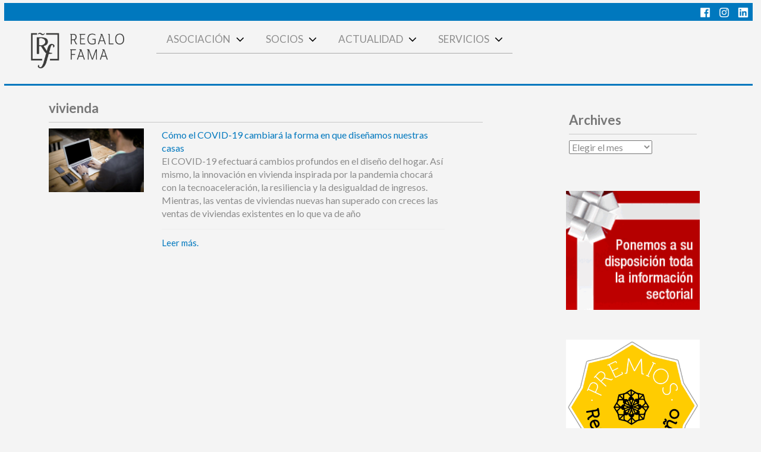

--- FILE ---
content_type: text/html; charset=utf-8
request_url: https://www.google.com/recaptcha/api2/anchor?ar=1&k=6LfBOcoiAAAAABAzvu6tR6xKUMQlqat6coIPlm25&co=aHR0cHM6Ly93d3cucmVnYWxvZmFtYS5jb206NDQz&hl=en&v=PoyoqOPhxBO7pBk68S4YbpHZ&size=invisible&anchor-ms=20000&execute-ms=30000&cb=okiy2hh4u0kt
body_size: 48484
content:
<!DOCTYPE HTML><html dir="ltr" lang="en"><head><meta http-equiv="Content-Type" content="text/html; charset=UTF-8">
<meta http-equiv="X-UA-Compatible" content="IE=edge">
<title>reCAPTCHA</title>
<style type="text/css">
/* cyrillic-ext */
@font-face {
  font-family: 'Roboto';
  font-style: normal;
  font-weight: 400;
  font-stretch: 100%;
  src: url(//fonts.gstatic.com/s/roboto/v48/KFO7CnqEu92Fr1ME7kSn66aGLdTylUAMa3GUBHMdazTgWw.woff2) format('woff2');
  unicode-range: U+0460-052F, U+1C80-1C8A, U+20B4, U+2DE0-2DFF, U+A640-A69F, U+FE2E-FE2F;
}
/* cyrillic */
@font-face {
  font-family: 'Roboto';
  font-style: normal;
  font-weight: 400;
  font-stretch: 100%;
  src: url(//fonts.gstatic.com/s/roboto/v48/KFO7CnqEu92Fr1ME7kSn66aGLdTylUAMa3iUBHMdazTgWw.woff2) format('woff2');
  unicode-range: U+0301, U+0400-045F, U+0490-0491, U+04B0-04B1, U+2116;
}
/* greek-ext */
@font-face {
  font-family: 'Roboto';
  font-style: normal;
  font-weight: 400;
  font-stretch: 100%;
  src: url(//fonts.gstatic.com/s/roboto/v48/KFO7CnqEu92Fr1ME7kSn66aGLdTylUAMa3CUBHMdazTgWw.woff2) format('woff2');
  unicode-range: U+1F00-1FFF;
}
/* greek */
@font-face {
  font-family: 'Roboto';
  font-style: normal;
  font-weight: 400;
  font-stretch: 100%;
  src: url(//fonts.gstatic.com/s/roboto/v48/KFO7CnqEu92Fr1ME7kSn66aGLdTylUAMa3-UBHMdazTgWw.woff2) format('woff2');
  unicode-range: U+0370-0377, U+037A-037F, U+0384-038A, U+038C, U+038E-03A1, U+03A3-03FF;
}
/* math */
@font-face {
  font-family: 'Roboto';
  font-style: normal;
  font-weight: 400;
  font-stretch: 100%;
  src: url(//fonts.gstatic.com/s/roboto/v48/KFO7CnqEu92Fr1ME7kSn66aGLdTylUAMawCUBHMdazTgWw.woff2) format('woff2');
  unicode-range: U+0302-0303, U+0305, U+0307-0308, U+0310, U+0312, U+0315, U+031A, U+0326-0327, U+032C, U+032F-0330, U+0332-0333, U+0338, U+033A, U+0346, U+034D, U+0391-03A1, U+03A3-03A9, U+03B1-03C9, U+03D1, U+03D5-03D6, U+03F0-03F1, U+03F4-03F5, U+2016-2017, U+2034-2038, U+203C, U+2040, U+2043, U+2047, U+2050, U+2057, U+205F, U+2070-2071, U+2074-208E, U+2090-209C, U+20D0-20DC, U+20E1, U+20E5-20EF, U+2100-2112, U+2114-2115, U+2117-2121, U+2123-214F, U+2190, U+2192, U+2194-21AE, U+21B0-21E5, U+21F1-21F2, U+21F4-2211, U+2213-2214, U+2216-22FF, U+2308-230B, U+2310, U+2319, U+231C-2321, U+2336-237A, U+237C, U+2395, U+239B-23B7, U+23D0, U+23DC-23E1, U+2474-2475, U+25AF, U+25B3, U+25B7, U+25BD, U+25C1, U+25CA, U+25CC, U+25FB, U+266D-266F, U+27C0-27FF, U+2900-2AFF, U+2B0E-2B11, U+2B30-2B4C, U+2BFE, U+3030, U+FF5B, U+FF5D, U+1D400-1D7FF, U+1EE00-1EEFF;
}
/* symbols */
@font-face {
  font-family: 'Roboto';
  font-style: normal;
  font-weight: 400;
  font-stretch: 100%;
  src: url(//fonts.gstatic.com/s/roboto/v48/KFO7CnqEu92Fr1ME7kSn66aGLdTylUAMaxKUBHMdazTgWw.woff2) format('woff2');
  unicode-range: U+0001-000C, U+000E-001F, U+007F-009F, U+20DD-20E0, U+20E2-20E4, U+2150-218F, U+2190, U+2192, U+2194-2199, U+21AF, U+21E6-21F0, U+21F3, U+2218-2219, U+2299, U+22C4-22C6, U+2300-243F, U+2440-244A, U+2460-24FF, U+25A0-27BF, U+2800-28FF, U+2921-2922, U+2981, U+29BF, U+29EB, U+2B00-2BFF, U+4DC0-4DFF, U+FFF9-FFFB, U+10140-1018E, U+10190-1019C, U+101A0, U+101D0-101FD, U+102E0-102FB, U+10E60-10E7E, U+1D2C0-1D2D3, U+1D2E0-1D37F, U+1F000-1F0FF, U+1F100-1F1AD, U+1F1E6-1F1FF, U+1F30D-1F30F, U+1F315, U+1F31C, U+1F31E, U+1F320-1F32C, U+1F336, U+1F378, U+1F37D, U+1F382, U+1F393-1F39F, U+1F3A7-1F3A8, U+1F3AC-1F3AF, U+1F3C2, U+1F3C4-1F3C6, U+1F3CA-1F3CE, U+1F3D4-1F3E0, U+1F3ED, U+1F3F1-1F3F3, U+1F3F5-1F3F7, U+1F408, U+1F415, U+1F41F, U+1F426, U+1F43F, U+1F441-1F442, U+1F444, U+1F446-1F449, U+1F44C-1F44E, U+1F453, U+1F46A, U+1F47D, U+1F4A3, U+1F4B0, U+1F4B3, U+1F4B9, U+1F4BB, U+1F4BF, U+1F4C8-1F4CB, U+1F4D6, U+1F4DA, U+1F4DF, U+1F4E3-1F4E6, U+1F4EA-1F4ED, U+1F4F7, U+1F4F9-1F4FB, U+1F4FD-1F4FE, U+1F503, U+1F507-1F50B, U+1F50D, U+1F512-1F513, U+1F53E-1F54A, U+1F54F-1F5FA, U+1F610, U+1F650-1F67F, U+1F687, U+1F68D, U+1F691, U+1F694, U+1F698, U+1F6AD, U+1F6B2, U+1F6B9-1F6BA, U+1F6BC, U+1F6C6-1F6CF, U+1F6D3-1F6D7, U+1F6E0-1F6EA, U+1F6F0-1F6F3, U+1F6F7-1F6FC, U+1F700-1F7FF, U+1F800-1F80B, U+1F810-1F847, U+1F850-1F859, U+1F860-1F887, U+1F890-1F8AD, U+1F8B0-1F8BB, U+1F8C0-1F8C1, U+1F900-1F90B, U+1F93B, U+1F946, U+1F984, U+1F996, U+1F9E9, U+1FA00-1FA6F, U+1FA70-1FA7C, U+1FA80-1FA89, U+1FA8F-1FAC6, U+1FACE-1FADC, U+1FADF-1FAE9, U+1FAF0-1FAF8, U+1FB00-1FBFF;
}
/* vietnamese */
@font-face {
  font-family: 'Roboto';
  font-style: normal;
  font-weight: 400;
  font-stretch: 100%;
  src: url(//fonts.gstatic.com/s/roboto/v48/KFO7CnqEu92Fr1ME7kSn66aGLdTylUAMa3OUBHMdazTgWw.woff2) format('woff2');
  unicode-range: U+0102-0103, U+0110-0111, U+0128-0129, U+0168-0169, U+01A0-01A1, U+01AF-01B0, U+0300-0301, U+0303-0304, U+0308-0309, U+0323, U+0329, U+1EA0-1EF9, U+20AB;
}
/* latin-ext */
@font-face {
  font-family: 'Roboto';
  font-style: normal;
  font-weight: 400;
  font-stretch: 100%;
  src: url(//fonts.gstatic.com/s/roboto/v48/KFO7CnqEu92Fr1ME7kSn66aGLdTylUAMa3KUBHMdazTgWw.woff2) format('woff2');
  unicode-range: U+0100-02BA, U+02BD-02C5, U+02C7-02CC, U+02CE-02D7, U+02DD-02FF, U+0304, U+0308, U+0329, U+1D00-1DBF, U+1E00-1E9F, U+1EF2-1EFF, U+2020, U+20A0-20AB, U+20AD-20C0, U+2113, U+2C60-2C7F, U+A720-A7FF;
}
/* latin */
@font-face {
  font-family: 'Roboto';
  font-style: normal;
  font-weight: 400;
  font-stretch: 100%;
  src: url(//fonts.gstatic.com/s/roboto/v48/KFO7CnqEu92Fr1ME7kSn66aGLdTylUAMa3yUBHMdazQ.woff2) format('woff2');
  unicode-range: U+0000-00FF, U+0131, U+0152-0153, U+02BB-02BC, U+02C6, U+02DA, U+02DC, U+0304, U+0308, U+0329, U+2000-206F, U+20AC, U+2122, U+2191, U+2193, U+2212, U+2215, U+FEFF, U+FFFD;
}
/* cyrillic-ext */
@font-face {
  font-family: 'Roboto';
  font-style: normal;
  font-weight: 500;
  font-stretch: 100%;
  src: url(//fonts.gstatic.com/s/roboto/v48/KFO7CnqEu92Fr1ME7kSn66aGLdTylUAMa3GUBHMdazTgWw.woff2) format('woff2');
  unicode-range: U+0460-052F, U+1C80-1C8A, U+20B4, U+2DE0-2DFF, U+A640-A69F, U+FE2E-FE2F;
}
/* cyrillic */
@font-face {
  font-family: 'Roboto';
  font-style: normal;
  font-weight: 500;
  font-stretch: 100%;
  src: url(//fonts.gstatic.com/s/roboto/v48/KFO7CnqEu92Fr1ME7kSn66aGLdTylUAMa3iUBHMdazTgWw.woff2) format('woff2');
  unicode-range: U+0301, U+0400-045F, U+0490-0491, U+04B0-04B1, U+2116;
}
/* greek-ext */
@font-face {
  font-family: 'Roboto';
  font-style: normal;
  font-weight: 500;
  font-stretch: 100%;
  src: url(//fonts.gstatic.com/s/roboto/v48/KFO7CnqEu92Fr1ME7kSn66aGLdTylUAMa3CUBHMdazTgWw.woff2) format('woff2');
  unicode-range: U+1F00-1FFF;
}
/* greek */
@font-face {
  font-family: 'Roboto';
  font-style: normal;
  font-weight: 500;
  font-stretch: 100%;
  src: url(//fonts.gstatic.com/s/roboto/v48/KFO7CnqEu92Fr1ME7kSn66aGLdTylUAMa3-UBHMdazTgWw.woff2) format('woff2');
  unicode-range: U+0370-0377, U+037A-037F, U+0384-038A, U+038C, U+038E-03A1, U+03A3-03FF;
}
/* math */
@font-face {
  font-family: 'Roboto';
  font-style: normal;
  font-weight: 500;
  font-stretch: 100%;
  src: url(//fonts.gstatic.com/s/roboto/v48/KFO7CnqEu92Fr1ME7kSn66aGLdTylUAMawCUBHMdazTgWw.woff2) format('woff2');
  unicode-range: U+0302-0303, U+0305, U+0307-0308, U+0310, U+0312, U+0315, U+031A, U+0326-0327, U+032C, U+032F-0330, U+0332-0333, U+0338, U+033A, U+0346, U+034D, U+0391-03A1, U+03A3-03A9, U+03B1-03C9, U+03D1, U+03D5-03D6, U+03F0-03F1, U+03F4-03F5, U+2016-2017, U+2034-2038, U+203C, U+2040, U+2043, U+2047, U+2050, U+2057, U+205F, U+2070-2071, U+2074-208E, U+2090-209C, U+20D0-20DC, U+20E1, U+20E5-20EF, U+2100-2112, U+2114-2115, U+2117-2121, U+2123-214F, U+2190, U+2192, U+2194-21AE, U+21B0-21E5, U+21F1-21F2, U+21F4-2211, U+2213-2214, U+2216-22FF, U+2308-230B, U+2310, U+2319, U+231C-2321, U+2336-237A, U+237C, U+2395, U+239B-23B7, U+23D0, U+23DC-23E1, U+2474-2475, U+25AF, U+25B3, U+25B7, U+25BD, U+25C1, U+25CA, U+25CC, U+25FB, U+266D-266F, U+27C0-27FF, U+2900-2AFF, U+2B0E-2B11, U+2B30-2B4C, U+2BFE, U+3030, U+FF5B, U+FF5D, U+1D400-1D7FF, U+1EE00-1EEFF;
}
/* symbols */
@font-face {
  font-family: 'Roboto';
  font-style: normal;
  font-weight: 500;
  font-stretch: 100%;
  src: url(//fonts.gstatic.com/s/roboto/v48/KFO7CnqEu92Fr1ME7kSn66aGLdTylUAMaxKUBHMdazTgWw.woff2) format('woff2');
  unicode-range: U+0001-000C, U+000E-001F, U+007F-009F, U+20DD-20E0, U+20E2-20E4, U+2150-218F, U+2190, U+2192, U+2194-2199, U+21AF, U+21E6-21F0, U+21F3, U+2218-2219, U+2299, U+22C4-22C6, U+2300-243F, U+2440-244A, U+2460-24FF, U+25A0-27BF, U+2800-28FF, U+2921-2922, U+2981, U+29BF, U+29EB, U+2B00-2BFF, U+4DC0-4DFF, U+FFF9-FFFB, U+10140-1018E, U+10190-1019C, U+101A0, U+101D0-101FD, U+102E0-102FB, U+10E60-10E7E, U+1D2C0-1D2D3, U+1D2E0-1D37F, U+1F000-1F0FF, U+1F100-1F1AD, U+1F1E6-1F1FF, U+1F30D-1F30F, U+1F315, U+1F31C, U+1F31E, U+1F320-1F32C, U+1F336, U+1F378, U+1F37D, U+1F382, U+1F393-1F39F, U+1F3A7-1F3A8, U+1F3AC-1F3AF, U+1F3C2, U+1F3C4-1F3C6, U+1F3CA-1F3CE, U+1F3D4-1F3E0, U+1F3ED, U+1F3F1-1F3F3, U+1F3F5-1F3F7, U+1F408, U+1F415, U+1F41F, U+1F426, U+1F43F, U+1F441-1F442, U+1F444, U+1F446-1F449, U+1F44C-1F44E, U+1F453, U+1F46A, U+1F47D, U+1F4A3, U+1F4B0, U+1F4B3, U+1F4B9, U+1F4BB, U+1F4BF, U+1F4C8-1F4CB, U+1F4D6, U+1F4DA, U+1F4DF, U+1F4E3-1F4E6, U+1F4EA-1F4ED, U+1F4F7, U+1F4F9-1F4FB, U+1F4FD-1F4FE, U+1F503, U+1F507-1F50B, U+1F50D, U+1F512-1F513, U+1F53E-1F54A, U+1F54F-1F5FA, U+1F610, U+1F650-1F67F, U+1F687, U+1F68D, U+1F691, U+1F694, U+1F698, U+1F6AD, U+1F6B2, U+1F6B9-1F6BA, U+1F6BC, U+1F6C6-1F6CF, U+1F6D3-1F6D7, U+1F6E0-1F6EA, U+1F6F0-1F6F3, U+1F6F7-1F6FC, U+1F700-1F7FF, U+1F800-1F80B, U+1F810-1F847, U+1F850-1F859, U+1F860-1F887, U+1F890-1F8AD, U+1F8B0-1F8BB, U+1F8C0-1F8C1, U+1F900-1F90B, U+1F93B, U+1F946, U+1F984, U+1F996, U+1F9E9, U+1FA00-1FA6F, U+1FA70-1FA7C, U+1FA80-1FA89, U+1FA8F-1FAC6, U+1FACE-1FADC, U+1FADF-1FAE9, U+1FAF0-1FAF8, U+1FB00-1FBFF;
}
/* vietnamese */
@font-face {
  font-family: 'Roboto';
  font-style: normal;
  font-weight: 500;
  font-stretch: 100%;
  src: url(//fonts.gstatic.com/s/roboto/v48/KFO7CnqEu92Fr1ME7kSn66aGLdTylUAMa3OUBHMdazTgWw.woff2) format('woff2');
  unicode-range: U+0102-0103, U+0110-0111, U+0128-0129, U+0168-0169, U+01A0-01A1, U+01AF-01B0, U+0300-0301, U+0303-0304, U+0308-0309, U+0323, U+0329, U+1EA0-1EF9, U+20AB;
}
/* latin-ext */
@font-face {
  font-family: 'Roboto';
  font-style: normal;
  font-weight: 500;
  font-stretch: 100%;
  src: url(//fonts.gstatic.com/s/roboto/v48/KFO7CnqEu92Fr1ME7kSn66aGLdTylUAMa3KUBHMdazTgWw.woff2) format('woff2');
  unicode-range: U+0100-02BA, U+02BD-02C5, U+02C7-02CC, U+02CE-02D7, U+02DD-02FF, U+0304, U+0308, U+0329, U+1D00-1DBF, U+1E00-1E9F, U+1EF2-1EFF, U+2020, U+20A0-20AB, U+20AD-20C0, U+2113, U+2C60-2C7F, U+A720-A7FF;
}
/* latin */
@font-face {
  font-family: 'Roboto';
  font-style: normal;
  font-weight: 500;
  font-stretch: 100%;
  src: url(//fonts.gstatic.com/s/roboto/v48/KFO7CnqEu92Fr1ME7kSn66aGLdTylUAMa3yUBHMdazQ.woff2) format('woff2');
  unicode-range: U+0000-00FF, U+0131, U+0152-0153, U+02BB-02BC, U+02C6, U+02DA, U+02DC, U+0304, U+0308, U+0329, U+2000-206F, U+20AC, U+2122, U+2191, U+2193, U+2212, U+2215, U+FEFF, U+FFFD;
}
/* cyrillic-ext */
@font-face {
  font-family: 'Roboto';
  font-style: normal;
  font-weight: 900;
  font-stretch: 100%;
  src: url(//fonts.gstatic.com/s/roboto/v48/KFO7CnqEu92Fr1ME7kSn66aGLdTylUAMa3GUBHMdazTgWw.woff2) format('woff2');
  unicode-range: U+0460-052F, U+1C80-1C8A, U+20B4, U+2DE0-2DFF, U+A640-A69F, U+FE2E-FE2F;
}
/* cyrillic */
@font-face {
  font-family: 'Roboto';
  font-style: normal;
  font-weight: 900;
  font-stretch: 100%;
  src: url(//fonts.gstatic.com/s/roboto/v48/KFO7CnqEu92Fr1ME7kSn66aGLdTylUAMa3iUBHMdazTgWw.woff2) format('woff2');
  unicode-range: U+0301, U+0400-045F, U+0490-0491, U+04B0-04B1, U+2116;
}
/* greek-ext */
@font-face {
  font-family: 'Roboto';
  font-style: normal;
  font-weight: 900;
  font-stretch: 100%;
  src: url(//fonts.gstatic.com/s/roboto/v48/KFO7CnqEu92Fr1ME7kSn66aGLdTylUAMa3CUBHMdazTgWw.woff2) format('woff2');
  unicode-range: U+1F00-1FFF;
}
/* greek */
@font-face {
  font-family: 'Roboto';
  font-style: normal;
  font-weight: 900;
  font-stretch: 100%;
  src: url(//fonts.gstatic.com/s/roboto/v48/KFO7CnqEu92Fr1ME7kSn66aGLdTylUAMa3-UBHMdazTgWw.woff2) format('woff2');
  unicode-range: U+0370-0377, U+037A-037F, U+0384-038A, U+038C, U+038E-03A1, U+03A3-03FF;
}
/* math */
@font-face {
  font-family: 'Roboto';
  font-style: normal;
  font-weight: 900;
  font-stretch: 100%;
  src: url(//fonts.gstatic.com/s/roboto/v48/KFO7CnqEu92Fr1ME7kSn66aGLdTylUAMawCUBHMdazTgWw.woff2) format('woff2');
  unicode-range: U+0302-0303, U+0305, U+0307-0308, U+0310, U+0312, U+0315, U+031A, U+0326-0327, U+032C, U+032F-0330, U+0332-0333, U+0338, U+033A, U+0346, U+034D, U+0391-03A1, U+03A3-03A9, U+03B1-03C9, U+03D1, U+03D5-03D6, U+03F0-03F1, U+03F4-03F5, U+2016-2017, U+2034-2038, U+203C, U+2040, U+2043, U+2047, U+2050, U+2057, U+205F, U+2070-2071, U+2074-208E, U+2090-209C, U+20D0-20DC, U+20E1, U+20E5-20EF, U+2100-2112, U+2114-2115, U+2117-2121, U+2123-214F, U+2190, U+2192, U+2194-21AE, U+21B0-21E5, U+21F1-21F2, U+21F4-2211, U+2213-2214, U+2216-22FF, U+2308-230B, U+2310, U+2319, U+231C-2321, U+2336-237A, U+237C, U+2395, U+239B-23B7, U+23D0, U+23DC-23E1, U+2474-2475, U+25AF, U+25B3, U+25B7, U+25BD, U+25C1, U+25CA, U+25CC, U+25FB, U+266D-266F, U+27C0-27FF, U+2900-2AFF, U+2B0E-2B11, U+2B30-2B4C, U+2BFE, U+3030, U+FF5B, U+FF5D, U+1D400-1D7FF, U+1EE00-1EEFF;
}
/* symbols */
@font-face {
  font-family: 'Roboto';
  font-style: normal;
  font-weight: 900;
  font-stretch: 100%;
  src: url(//fonts.gstatic.com/s/roboto/v48/KFO7CnqEu92Fr1ME7kSn66aGLdTylUAMaxKUBHMdazTgWw.woff2) format('woff2');
  unicode-range: U+0001-000C, U+000E-001F, U+007F-009F, U+20DD-20E0, U+20E2-20E4, U+2150-218F, U+2190, U+2192, U+2194-2199, U+21AF, U+21E6-21F0, U+21F3, U+2218-2219, U+2299, U+22C4-22C6, U+2300-243F, U+2440-244A, U+2460-24FF, U+25A0-27BF, U+2800-28FF, U+2921-2922, U+2981, U+29BF, U+29EB, U+2B00-2BFF, U+4DC0-4DFF, U+FFF9-FFFB, U+10140-1018E, U+10190-1019C, U+101A0, U+101D0-101FD, U+102E0-102FB, U+10E60-10E7E, U+1D2C0-1D2D3, U+1D2E0-1D37F, U+1F000-1F0FF, U+1F100-1F1AD, U+1F1E6-1F1FF, U+1F30D-1F30F, U+1F315, U+1F31C, U+1F31E, U+1F320-1F32C, U+1F336, U+1F378, U+1F37D, U+1F382, U+1F393-1F39F, U+1F3A7-1F3A8, U+1F3AC-1F3AF, U+1F3C2, U+1F3C4-1F3C6, U+1F3CA-1F3CE, U+1F3D4-1F3E0, U+1F3ED, U+1F3F1-1F3F3, U+1F3F5-1F3F7, U+1F408, U+1F415, U+1F41F, U+1F426, U+1F43F, U+1F441-1F442, U+1F444, U+1F446-1F449, U+1F44C-1F44E, U+1F453, U+1F46A, U+1F47D, U+1F4A3, U+1F4B0, U+1F4B3, U+1F4B9, U+1F4BB, U+1F4BF, U+1F4C8-1F4CB, U+1F4D6, U+1F4DA, U+1F4DF, U+1F4E3-1F4E6, U+1F4EA-1F4ED, U+1F4F7, U+1F4F9-1F4FB, U+1F4FD-1F4FE, U+1F503, U+1F507-1F50B, U+1F50D, U+1F512-1F513, U+1F53E-1F54A, U+1F54F-1F5FA, U+1F610, U+1F650-1F67F, U+1F687, U+1F68D, U+1F691, U+1F694, U+1F698, U+1F6AD, U+1F6B2, U+1F6B9-1F6BA, U+1F6BC, U+1F6C6-1F6CF, U+1F6D3-1F6D7, U+1F6E0-1F6EA, U+1F6F0-1F6F3, U+1F6F7-1F6FC, U+1F700-1F7FF, U+1F800-1F80B, U+1F810-1F847, U+1F850-1F859, U+1F860-1F887, U+1F890-1F8AD, U+1F8B0-1F8BB, U+1F8C0-1F8C1, U+1F900-1F90B, U+1F93B, U+1F946, U+1F984, U+1F996, U+1F9E9, U+1FA00-1FA6F, U+1FA70-1FA7C, U+1FA80-1FA89, U+1FA8F-1FAC6, U+1FACE-1FADC, U+1FADF-1FAE9, U+1FAF0-1FAF8, U+1FB00-1FBFF;
}
/* vietnamese */
@font-face {
  font-family: 'Roboto';
  font-style: normal;
  font-weight: 900;
  font-stretch: 100%;
  src: url(//fonts.gstatic.com/s/roboto/v48/KFO7CnqEu92Fr1ME7kSn66aGLdTylUAMa3OUBHMdazTgWw.woff2) format('woff2');
  unicode-range: U+0102-0103, U+0110-0111, U+0128-0129, U+0168-0169, U+01A0-01A1, U+01AF-01B0, U+0300-0301, U+0303-0304, U+0308-0309, U+0323, U+0329, U+1EA0-1EF9, U+20AB;
}
/* latin-ext */
@font-face {
  font-family: 'Roboto';
  font-style: normal;
  font-weight: 900;
  font-stretch: 100%;
  src: url(//fonts.gstatic.com/s/roboto/v48/KFO7CnqEu92Fr1ME7kSn66aGLdTylUAMa3KUBHMdazTgWw.woff2) format('woff2');
  unicode-range: U+0100-02BA, U+02BD-02C5, U+02C7-02CC, U+02CE-02D7, U+02DD-02FF, U+0304, U+0308, U+0329, U+1D00-1DBF, U+1E00-1E9F, U+1EF2-1EFF, U+2020, U+20A0-20AB, U+20AD-20C0, U+2113, U+2C60-2C7F, U+A720-A7FF;
}
/* latin */
@font-face {
  font-family: 'Roboto';
  font-style: normal;
  font-weight: 900;
  font-stretch: 100%;
  src: url(//fonts.gstatic.com/s/roboto/v48/KFO7CnqEu92Fr1ME7kSn66aGLdTylUAMa3yUBHMdazQ.woff2) format('woff2');
  unicode-range: U+0000-00FF, U+0131, U+0152-0153, U+02BB-02BC, U+02C6, U+02DA, U+02DC, U+0304, U+0308, U+0329, U+2000-206F, U+20AC, U+2122, U+2191, U+2193, U+2212, U+2215, U+FEFF, U+FFFD;
}

</style>
<link rel="stylesheet" type="text/css" href="https://www.gstatic.com/recaptcha/releases/PoyoqOPhxBO7pBk68S4YbpHZ/styles__ltr.css">
<script nonce="5HKvmjhRk8Nzf4MgxjswVQ" type="text/javascript">window['__recaptcha_api'] = 'https://www.google.com/recaptcha/api2/';</script>
<script type="text/javascript" src="https://www.gstatic.com/recaptcha/releases/PoyoqOPhxBO7pBk68S4YbpHZ/recaptcha__en.js" nonce="5HKvmjhRk8Nzf4MgxjswVQ">
      
    </script></head>
<body><div id="rc-anchor-alert" class="rc-anchor-alert"></div>
<input type="hidden" id="recaptcha-token" value="[base64]">
<script type="text/javascript" nonce="5HKvmjhRk8Nzf4MgxjswVQ">
      recaptcha.anchor.Main.init("[\x22ainput\x22,[\x22bgdata\x22,\x22\x22,\[base64]/[base64]/[base64]/ZyhXLGgpOnEoW04sMjEsbF0sVywwKSxoKSxmYWxzZSxmYWxzZSl9Y2F0Y2goayl7RygzNTgsVyk/[base64]/[base64]/[base64]/[base64]/[base64]/[base64]/[base64]/bmV3IEJbT10oRFswXSk6dz09Mj9uZXcgQltPXShEWzBdLERbMV0pOnc9PTM/bmV3IEJbT10oRFswXSxEWzFdLERbMl0pOnc9PTQ/[base64]/[base64]/[base64]/[base64]/[base64]\\u003d\x22,\[base64]\\u003d\\u003d\x22,\x22YcK5wow7S8Kpw5ArwrfCsR0Vwrxmw5XDgB3DrDshO8OgFMOEXidzwoMmdsKYHMOYZxp7BFrDvQ3Dt2DCgx/[base64]/P8KrLsOYw5rCicOgWFTDgMKKw7XDlA4Uwrp2w6/CjsKELMKgMMOKLwZGwpFwW8OFOm8XwpbDjQLDunhNwqpuCy7DisKXH1F/DD3Dp8OWwpccIcKWw5/CucO/w5zDgycvRm3CqMKYwqLDkXkLwpPDrsOiwqA3wqvDusKFwqbCo8KVcS4+woDCmEHDtm08wrvCicKkwogvIsKTw6NMLcKzwq0cPsK+wr7CtcKiTsOqBcKgw7jCuVrDr8K/w543acO3DsKvcsO6w53CvcOdKsOscwbDgBA8w7B9w4bDuMO1GMO2AMOtBcOED381cRPCuSHCr8KFCQt6w7chw5XDi1NzCDbCrhVJaMObIcO2w73DusOBwrXCgBTCgVLDhE9+w6DCuDfCoMO9wrnDggvDj8K7wodWw4dLw70Ow5kkKSvCkBnDpXcGw5/Cmy5QP8OcwrUAwrp5BsK5w7LCjMOGEMKzwqjDtjfCviTCkhLDssKjJR8gwrl/TFYewrDDmV4BFj3CncKbH8KsEVHDssO+Y8OtXMKfTUXDsjHCiMOjaXASfsOeVsKlwqnDv1/Dh3UTwrjDmsOHc8Odw5PCn1fDnMONw7vDoMKmGsOuwqXDgCBVw6RJB8Kzw4fDvHlybXvDlhtDw4jCgMK4csOmw7jDg8KeKsKqw6R/YcOVcMK0HMK1CmIYwod5wr9QwrBMwpfDoHpSwrhCX37CimItwp7DlMOAFxwRREVpVwbDisOgwr3DnApow6cEKwp9IG5iwr0ff0ImBVMVBHfCoC5Nw7/DqTDCqcKPw6nCvHJUClU2wobDlmXCqsORw5Jdw7J7w5HDj8KEwrgxSAzCpMKTwpIrwqJsw73CmMKww7/DqVBhdDhdw5x+TFsXYgHDncKtwrtSQ0FZfg0Jwr3CvkjDhUbDnhzCiC/DncKHQDsLwpbCvA1qw5TCvcO9JinDr8OYcMKewqJQGsKUw6xhbzXDhkvDuSfDp0VfwpxRw5ocdcKzw7khwrt3FzEIw4HCkzHDr3UXwrpiUg/Ct8KpaQRewrsHVMOXUMO9wprDgcK/UU1OwrAzwoYOKMOpw4IpFsKiw6NnT8KJwqVAUcO+wrQTM8KEMcO1L8KLM8O3U8OCMR/[base64]/DgULCm8KyRnEsBBfDqcKbP8OwwpzDi8KkUiDCnDfDmEZMw4LChsOow6wMw6LCvULCqUXDgTlxf0wqJcKofMO0ZMOQw5MwwoEcCCHDknFnw4YsK3HDhsK+wqoCdMO0wpE3RRhTwpBTwoUsbcOAcCXDv28wa8O/BAo3S8KDwqsew7XDg8ODcSrDrV/DlBbCgsONGyfCmMO+w7nDkHzCmcOxwrDDtgwSw6jDmMO8GTdbwqQuw483Bx3DkgdNAcOmwrhswrLDshVywoZqecOSbMKkwrbCkMODwrnCuGh8woFRwqTCrMOZwp3DvT7DnsOlF8KtwoPCoS5VE0MlTAbCrcKqwptJw6NDwrU/HMObfMKzwonDqFfDiwgXwqxkG2fCusKnwqtFKGV5JcKrw4s3fMO+FX59wqEtwo1nJSzChcOTw6LCqMOXNUZ0w57DiMKdwpbDoFHCj0TCvSzCucOvw64Hw6Qmw6PDrg3CoTIDwrd3ZjfCisKmPR/CocKdMwDDr8OnUcKGCC/DsMK0wqHCmFYgDsODw4nCuV08w5lYw7nClA4/w7QtSTtWKcOEwotTw7IRw5sTJXN/w68Uwppqd0oZBcORw4DDm0hRw4Ftdxg+fV3DmsKBw5VSXcOlIcOdP8O/DsKYwpfCpR8Bw7XCs8K3GsKTw4tNIsOAfTF6NWBkwo5Bwrp3GsOrBUnDnTonEsO8wonDr8KFw4oxIS/[base64]/WgbDmMOmDllfG2U/ccOEbX0kw55cA8ORw6LCo0hlMlbCglrCqC4JRMKhwp95U3E9UzLCoMKxwq4wKcKjeMO8RidKw5R0wpLCvizCvMK4w7vDg8Odw73Dry0DwprCrUoowq3DpcKqXsKkwo7CusK6UH/[base64]/Dvy9lFsOgwqXCsmlqw6nDi8O0UMO7w4zChcKSbWxtwo7CiQsPwqLCrMKBdG41cMO8VGDCo8OewpTDtyBbKcKcKnjDvcKmeAciW8OOZ3JVw53CqXgsw6lsLlHDqMK0wrXDmMOyw6bDpsOBQsO8w6fCjcK6QcO/w77CvMKAwprDo3olJMO5woXDv8OWw594ETkPdcORw4bCiCdww6pkw6XDkkg9woHDnHjChcK5w5XCjMOHwr7CusOeZsO3FcKBZsOuw4BUwplgw6RMw6PCtMO2w5dzJcKIQy3CkyXClAHDisONw4LCh0HCv8KvKxRRZWPClz/[base64]/CqGAsFMOrNmPDsMKsC3zDq3ZQeUDCrQDDmlnDk8Kvwox/wqxMGyHDjxEWwo/Cq8Kew6pLZ8KzYwvDiBzDgcOlw5gjTcOTw4ReRsOowqTCnsKTw7zDssKZwptIw5A4YMKMwpUtwpDDkyNgQMO/w5bCuRhhwp/Cv8OTOAlkw65rwqXCgsKtwo4hDMKtwqw/w77DrMOeE8KdGcOrwo0ADgLChcO1w5F+BizDgW/CqR4Qw4bDsm08wpPCuMOINMKELjs0wqzDmsKFJGfDosKIIUDDkWXDoS3DjgF2XsONOcKTQsORw40+wqoiwobCnMOIwqnDoDnDlMO0wqgTworDn1vDgA9qKTF/HCLDgcOewoRGBcKiwqNbwrdUwokZdcOkw6TCkMK1fylIIsOAw4h/w7nCpR1qNsOFSjDCn8OUOsKGbMOBw5l1w6IRVMOXJ8OkMcOhw4fCkMOyw5fCq8OCHB3ClMODwrAmw7/Dr1lrwrtvw6jDgh8fwrbCuGR8woTDksKTOREvGcKuwrVoHnvDln3Dh8KswpQkwpLCmF3DlcKbw5sFWyMNwoNBw6XDmMKxB8KEw5LDisKBw7AgwoXCicOUwqg3DMKQwroHw6/Chx8VPTcAwoDDlld6w6nCr8KYc8OBwrJsV8OScsO7woEEwqfDtsO5wozDri7Dkx/DsTbDj1HDgcOFU23DrsOEw590blDDhG/CjGXDgxLDtAIFwoTCicK+PAAXwowuw47DnMONwooiO8KtTcKlw70ZwoMnfcK6w6HDj8OZw55AW8OyTwjDpS7DjMKAaAjCkzwbOMOUwpsnw4fChcKII3TCjQseEMKVA8KRCyMcw7A+HsOOZ8OJScOVwoItwqV/G8Oyw4QeByRfwqFOZMK7wqtjw6JJw4DCpV1HGcOQw4czwpEKw6XCgMKqwpTCnMO2RcKhcCMYw7xlYcOYwqLCiAvCicKMwoXCpsKlKwrDhR/DucKRRcOHBlIYKRxKw7/Cm8OPw7kZw5JBw7Jkwo13OnsCP1M+w67CrXtbe8OYworDv8KQQwnDkcKLRk4nwoJGM8OZwobDl8OHw6JWGFUSwoBRdMK3ChbCnMKcwowzw6bDksOvDsKHHMOnWcOkAcKxw4/DrsO4wq7CnA3Ci8OhdMOjw6ILK3fDgyDCjsOBw6rCp8Kcw6rCi33CvMO3wq8zbMK2YMKMc2s1w7JAw7QqfWQdBsOJdxXDkh/CgcO1QCPCnxHDqjk0NcOKw7LCnsKdw7AQw4cZw7EtVMO+bsOFUsKOwpx3ccK7wpRMASXCnsKVUsK5wpPCpMOTNMKJAiPClV5Xw6ZhVzHCpz88I8KhwrrDoGTDsm9/IcKrQ2bCliLCn8OHbcK6woLDnkkNPMOWOsKBwoAtwoDDtljDph0lw4PDsMKBeMOJN8ODw7JEw6xkesOGGQI8w78mFATDgsKbwqJlA8KrwoDCgF5pBMOQwp7Dn8Ouw5HDgnE8WMKeB8Kcw7QNB04Yw50HwpLDssKEwooibiXCgifDjcKww413wq9bwp/CogZ4P8O1RDtcw4bDjnXDr8O0wqliwrLCoMK8LmUCbMOawpvCpcK8F8OUwqJtw5oZwoRFJ8Ogw4fCuMO9w7LCpsOvwqETLMOuEGbCnXRcwr4gw4QUC8KdGQt1AS/CocKXRzBjI2FWwoIowq7CgmDCuEJuwqo+GcO3asOCwpwfQcOsTXxCwqrCsMKVWsODwpzDpWVhPcKGw5rChcOrex7DucOvfcO7w6bDi8KVNcOUT8O8w5rDkW4Hw441wp/Dm0xhe8K0Ui9Cw4jCkS/Cj8OFVcKPRcO9w7/DhsOObMKLwrXDg8O1wqUcZwklwoXCmsKTw4RhZ8O+XcKgwpZ/WMK/wr9yw47DoMO1YcOxwqTDqcKnMiHCmTLDhcKxwrvClsKrNQh1b8OwSMK4wrMkwpElVU8jFhZ8wrfCr3/[base64]/Cm8KyCMKYw7HDrMOew6LDmXzDnwJiw4JqKsKwwprCnMKXZcK+w57Dh8OFKQMew6rDs8OJKsKif8KXw60wScO8KcK9w5ZFLsK0cRhkwrPCgsOrFmhZLcKxwozDkUtyDD/DmcO3FcOGH0I2e3jCksKEBjNze003KsOnXlPDoMOGXMOCEMOjwrHDm8OIMSzDsWxGw4LCk8OfwojCgsKHYE/DswXDs8OfwpwAdTPCi8Osw6zDncKTB8KAw7UkDy7CrU0SPz/DhsOTIhPDoVvCjR9awrpQRTnCtnY0w5rDtTk3wqvChMOYw5HCsBDDgsKlwpVfwrzDtsO5w4sZw7J9w43DkRrCh8KaDGEQCcKRKCBGKcOYwpnDj8OSw7HCm8ODw6HCgMKGDGbDscOHw5TDiMOKMhAmwoNpaxEZf8KcOsOqXsK8woBnw7pkRC0jw4/Di3sIwooLw4nCthcWwpXCoMK2woLCrgUaQwByLzjChcKQUQxZw5ghY8KSw4MaXsKNP8OHw57DuibCpMOHwr7Ctl9swozDj1rCm8KdacO1w6vDlTI6w548JcOXw7hFOk/CpmpKacOEwrvDscOJw7TCggVuwrofeTHDqyXCqHXCnMOmMwI/w5zDn8Omw63DhMOfwpTCk8OFOQvCrsKvw4LDq3Qlw6TCkGPDv8OKfcOdwprCoMKrPRvDrkXCu8KSAMKuwq7CiHljw7DCn8Kjw61TI8ORHgXClsKWclFXw5vCmgRoYMOTwpVUXMKcw4B6wq9Mw4YCwrgLZMKBw57Dm8KiwpnDnMK/[base64]/ClcKtJMKaFADCg0zCjcKlwp3DtT5OScKlNXnDjAbClMKtwqZkZTbCs8KYdEstKTHDtMOCwq9Cw4rDgsODw6vCqMO/[base64]/ChQUoUMO+R8OGw4IDe8Ocw5vCqjMRw5DCusODPj7DkSTCucKKw67DrCvDoHAPTsK/[base64]/[base64]/wpvDvMOWw4XDkQvCh8KGwqnCsMKtw5EIG8KhCMO0DWB2CHBZZcO/[base64]/ChnvCvW1jworDglYbbX0KBsOURsKKw5rDoMKqRcObw5U2GsO0wrPDsMOVw5PCmMKUwp3Cs3vCpDzCrxhbYQ/Dhi3CrFPCgMOFC8OzdUwidnfCuMO2bnvDlsOmw5fDqsOXOzINwpXDgyPDl8KCw5U6w5FvGMOMCsK6NcOpHW3Dh13CpcOIEWhaw4Ndwo1Pwp3DoHU5XUk0PcO6w65FQSzCjcKHBcKJF8KMwo9sw6zDqA/CpUTChQfDkcKGPMKaJSp5PG1nJsKEPMOhQsOlJUxCw7zCqHPDtMO1cMKgwr/CgMOHwppKccKkwojCnSfCrcK1wqfCiyZ5wptSw5TCjcKmw5fCukbCiD0iwo3DvsKzw5xdw4bDgjM0w6PDiFRrZcO3bcOsw6FWw5tQw5PCisO4FiV2w5JVwq7CgWzDtA/Di1TDk3kOw6J9dMOAXGDDhEQDemMTQMKEwoXCgSlqw4/Cv8Oiw5HDhAV8OkE8w6nDolzCggUgH1lkQcKAwp8QX8OCw5/DsDkjDcOIwo/CjcKjQMO/GMOVwqQaaMOxBzJpU8Okw5PDmsK4wq86woY0UV7Ckx7DjcK2w63DlcOTJRFTU2QOD2HCh0nCgBPDnAxGwqDCjGbDvAbCvsKZw5E2w4IFF09zJsKUw5nDlRQCwqPCmi4EwprCoE0Lw7Uww4Z9w51QwrrCqMOvGcO8wo9wf35tw6/DgGbCrcKTEG9nwqHCpxM1N8KeIjsUHBMDHsOSwqfCpsKqTMKawr3DqUDDnEbChgA2w7fCkxjDmT/DhcOheUQLwrTDpzzDuX7CsMKgZWwsdMKXw7FVMTfDj8Kxw5rCq8KlacONwrgZbgkAfHHClmbChMK5CcKZKT/[base64]/Cg2bDnGXDqCHDrlrDqB/CpMOvwo0Mw6NBw5jCjEBHwqNdwqDCv3TCvMKlw7zDs8ODQ8OowohNCSNwwpjDgMOEw7dsw4vChMKfAAnCuC/DvXjChcO7dMOhw5tqw6l4w6Ryw4Ugw4s+w5DDgsKGfsOSwqjDhMKbacK6eMKrLcK9VcOWw43CsV4/w4wSwrELwq/DjXzDoW3CvSDDmm3CnCbCqTYgU3IKwpbCgTrDh8OpLTobIiHDrMKmZAHCsj7DvDLChcKPw7LDmMK6AkfDtjYKwqwMw7hgwot4wq0USMK1PRp9OmrDucK/w5MhwoU0FcOvw7dfw7jCsSjCgsKlVcKpw5/[base64]/CncK7UgDCgUQswrXDnSfCoVXCuUgcwqHCpBPDph0mLThrw57DjXvClMKdeyd5asKbXBzDusOSw43DtWvCmMKOQXlaw5FGwoR1fijCoAzDlMOFw7J5w6vCix/DrQl4wqfDvyZNDDshwoowwpLDqcOqw610w6RDeMOia38FBjped1LCkMKhw6Mawp86w7bChMOiN8KdUsKDDnzCvl7DqcOnUTI/C2oKw7tVR2PDmsKVfsKQwq7Dpk/ClMKEwoTDrcK7wpPDsXzCusKiS07DpcOdwqHCqsKQw5zDocOoIDnDnWjDjsOUwpbCiMKTBcOIw73DjEULARYZWMOwXExhC8OxGMOuKUZ1wp/CtMKmbMKVABo/woHDrhcDwpwAKsOrwp3CqVEFw74oIMKTw7zCq8OswovCl8OVLsKBSxJ0VnTDiMO1w4tJwppLeAAmw6zDhCPDucKww4HChsOSworCv8OTwpkyUcKiYiHCtBHDuMOKwoZgRsKqI0/[base64]/DjUtzDTtLw4Nuw4sow4vDmyd9RTtWC1zClMKew4x0eBQ7DsOnwpDDrmXDt8OUTkLDoiZ/ORoMwqnChhJrwoN9OWHCnsOVwqXCsQ7DmQ/Doi8jw5DDi8KAw6M8w75/cErCp8K+w4XDkMOkdMOrAcOHw55Qw5c1UA/DjcKAw43CggU8RFzDrcONaMKsw791wqHCnk5AMcKOPMKwPGjCgEpfEWDDpHPDkMOCwoc7RMKuWsK/w69lHsOGC8K/w6TClVfChMO2w4wFZMOpbRlvPsONw4XCncO7w6zCsXZ6w4FnwrzCr2cgNh5Zw6PDhSHDvnsMbydbH0p1w4bCjUVkEy4MKcKKw40Kw5nCocKEbsObwrlJGsKySsKOawRjw6/Dpy7DgsKgwprCoXjDoUnDsisUZhouaxERcsKzwrlwwqdbIzMAw4nCvBlvw6jCm1pFwqUtBxnCoGYFw5nCicKOw61sGWPCjnXDg8KSNsKQwq/DhEMHFcKQwobDgcKDB1EjwqDCjsORQsOKwobDpzfDj0wZXcKmwqfCjsOKcMKCwod0w5oOEnrCiMKuIzJOJTjCr0HDk8KHw7jCrMOPw4DCl8OFRMKawo/DuDbDjyzDr3EQwojDvsKlZMKZEMKNAWESwqdzwoQBaSXDpD1ew77CphHCiXhawpDDrhzDh3wHw7vDmE1dwq87w6rCvxjCrgpsw5zDnEZFKFxLb0LDpDcePsOHeAHChMOrRcOcwq9DE8Kxw5fCs8Ofw6jCvyjCg3g9PzwaCGQvw7/DqWFGVwrDoXxBwrLCsMOww65mOcO/wpfDkFoHXcKBPCrCqT/CtUgow4jCoMKgbg1Xwp/ClADChMOUYMKiw7wpw6Yuw6wjDMOPHcKNwonDucKORHMqw7TDssOUw6MoLcOMw53CvTvClcOWw4gaw6PDpsKwwpHDpsKAw7fDs8Oow5JXw5DCrMOSRGBhf8K4wrfCl8OJw4cGZR4Jwo0gHW/ClAbDn8O7w6/Ch8KWU8KhbA3Dp3Uswrc6w6tFwrXCoDrDqsKiXBPDuk7DisOvwrDDuDbDq13CjsOUwq9YKiDDsGk4wqpswqtxwoVDMsOwCANIw53Co8KAw7nCqArCpy7ChUrCtUjCgBxDecOJJllNP8OYwqHDkg8Kw6zCuRHDtMKJLMKYKFvDlcKtw4/CuSDClgYLw7rCri4+ZXJLwq92E8KtGcK/[base64]/AsKGwqnCuVsowq9hRWgEw5rDoEvDq8OrwovCmsKnPQlWw4DDtsOWw4/CuU3CuzMHwpB9VMOna8OTwovCiMKhwrrCjnnCn8OgdsKdecKIwr/[base64]/Cp8OvQsKjw70EGMKMPBTDq8K5HHhkUsKyAHNLw7BnBcKuWRHDhMKpwrnCmBNjS8KRRzBjwqwQwrXCpMO8DcOidMONw7pEwr7DpcK3w5zDsVQ1AMO8wqRrwrPDhGQtw5/Dty/Ct8KjwqIewovDlyvDlSJ9w7ZpUsKhw5bCo1HDnsKOw67Dr8Ohw5k4J8O5wpMYO8K6eMKpZcKWwonDqiJCw4UHZF0FTWcfYTjDmMKYIwbDhMOMSMORw4rCqUXDnMKYcDEDWsO/TRtKfsOWMWjDjVo4bsKewozClsKdCnrDklPDhsKAwojCucKDXMKCwpXCgQ3Dp8O4w7p2wox3TgLDrWwQwrVhw49gDUN+w6fCtMKqDMOPR1XDm28QwoTDr8OhwoLDokIaw7LDl8KNA8K1cxN9NBnDplw9bMK3w6fDkXMpKmgnQg/Cu1rDrBIhwqAfPXXCtjvDuUZKOMKmw53CgGnDvMOqW3BMw4dHeUduwrfDlMOuw4wIwrE+wqBuwo7Dsg8TWFzCrnE7ScKxGcKiwrPDii3CgSjCjz4vTMKKwq1oLB/Cq8KHwprCjyfDisOYw5nDkFcuHg3DsCfDscOtwpBPw4nClFFhwoTDglZjw6TDtlI6EcKYHcKGL8KYwogKwqnDvsOOEEjDoj/[base64]/DsMKmJTB5w5AFwozDpcK1QCvCu8Oxb8OTZ8KPZcO/ecKFFsOkw47DiilCw4hnW8KrbsOiw7Jcw51UfsOWbMKbUcOfBcKBw6cWA2rCh1vDt8O6worDq8O2PMKaw7vDs8Kow4d5K8KgK8Ogw618wpd/w5RAwpF+wozDicOTw7TDu35WacKbJMKnw4xswo3DvMK/w48+ACJcw4LDvXlvJSbComEiNsKqw74jwr/CtBExwo/DgC3Di8O4wpLDu8Ovw7HClsKywqxkQMK9Pw3Cg8OgO8K5UcKswr0Zw47DsGwCwp7DlVJKw63Cl3VeXlPDjnPDvcOSwrrDlcOYwoYdPC0Nw5zCssK1OcKNw7p8w6TCq8OXwqHDm8KVGsOAw6DCrGcrw7ksfjNiw6ICYcOERgVTw7xowp7CsGEmw5/[base64]/Du03DuH4LHkXDtRbCvMOCwo3CjsOXw4syasOcWsO/[base64]/[base64]/wp3CiXx9wpDCssOVw7nCosKuGmTDt3fDtAbDsjFTJsKFdhsHwrTDj8OAN8OVRmUGRsO+w78Uw7/CmMOLTMKNKkrCnQDDvMKPJ8OmWMKEw64gw7/CiXcaGcKLw5YRw5pqwpB0woF3w54Lw6DDk8KNdyvDvlNdFhbCrEnDgSwOWHkcwqcwwrPCjMKAwrwwTcOsN0giPcOxFcKwecKhwpl6wpBWQcOGG0NqwqvCiMOHwoTDpAdVXEPDizZ8OMKtMWzCnXvDjH7DosKcJ8OGw43CocO/[base64]/w6Enw6rDusOfw7/Ct8ONRDvDvMKXA8OWFcKrCVfDmyXDlMOCw5PCoMO7w4NkwpnDu8OGw4TCmcOhUltzGcKpwrJyw6DCqUdQck/Dsks4asOhw7fDt8Oew7EoW8KaIMOXYMKCw77CgQdIHMOqw4jDs1/DoMONXXgTwqPDqUspNsOER2rCvMKVw4QiwqxrwpnDjR9Uw7bDpMOow7jDnFVtwo3DiMOMCHwcwqLCvsKJW8K3wo9ZZElyw50KwpzDlnUiwqvCpTB5UCzDszHCpRjDgsKXLMOywps6XX/ChTrDshnDmzrDjVdlwrFtw78Sw73CsyHDlxnCrMO7ZVHCl3TDqsKVDMKgOR9MLz3DjWtsw5bCm8KywrTDjcOCwpDDjBHCukDDtHbDt2TDhMKkWsK8wrR1woNJe3JVwqXCi2Aew6AHLGNIw49EBMKNMCrCr1NPwrsxXcK/L8OzwqEhw6/Dv8OaU8OYDcOmIVc0w5HDiMKjYXVMXsKCwo08wr/[base64]/Dg8Ksa8KNE2HDmwHCqsOUTcKfQMKSQMOiwrsgw4jDpVdYw78/a8Oaw53DpMOzdSg7w4DCmMOGfcKtagQTwoNieMOqwo5tDMKPDsObwqA9w4/[base64]/[base64]/CoWVZwp/CnMOIwoLCmMOkw7XDlyDCuzjDt8OswrMCworCo8OfD05LaMKYw6DDinHDtyDCsjDCv8KqGTgbGhM+WhBmw4Jewptmwo3Co8OswqxTw5PCi0TCi2LCrgYMBsOpNxJIWMKIPMKPw5DDmsKIQhRaw7HDucOIwpRdw5rDg8KcY17DosK9Tg/Drl0fwp5Wd8KhcVgfw5UgwpUhwoDDq2zCpwNRwr/Dg8Kyw7JgYMOqwqvDhMKgwojDsXTCvQdwDiXCi8OKOzQmwrMGwpd+wqvCuisCF8K3YFY0S3jDv8Khwp7DsUdOwrRoA00mRBRhw4BOIik4w5B0w5oRXz5nwrvCmMKIwq3CgsK/wqlgFsOywovCrMKBLD/CqlvCmsOkSsOPdsOhw7LDj8Kqeg9bcH/DhFE6AsOnKsK5dXt6SlUqwpxKwonCscKiSwg5PsKxworDvMKZI8OqwqbCn8KGMHTClXRAw6hXXHo0wptrw5LCusO+LcK4Tg8RR8Khwo4URVF9W0LDr8OVw7whw4/[base64]/DvsO3w47DkMKgw6AZwrBUGcKgdcOTw6/CkMKkw7rDssKowoQWw6LDqS1Qa0EDRMOOw5Mzw4vCvlzDmgLDv8OmwrjCsRLCksOHwppmw5/DnnLDjwwUw6JbI8Kkd8OHZHTDs8Okwps2P8KzfTwcSMKrwrJCw5XCv1rDjMO+w5l4K0wJw4E2b3Ryw7wKRcO9OXTDsMKmaErCvMK4EMKXECjCvSfChcOLw7/DicK+CyB5w6B6wpdDD3BwH8OKMsKkwqPCncO6GU3DuMOIwrYkwpEKwpVQw5nCgcKpWMO6w7zDkUfDh2HCuMKgBcKfYD0vw5/CpMK5wojCkEh9w6vChsOqw4gNHsKyKMOlBMKCDCVuFMOcw53Con0aTMO5RV0UVgnCjUjDkcO0DVdRwr7Dh3pLw6FtJCvCoDt2wpXDizjCnW4uanBEw4zCg2JLHcOyw7giw4nDgnhfwr7CnEp2N8OLY8OORMOAEsOGNFjDrCEcw6TCgRDDjQ1FecKRw7Mnw4/DusKVf8OzAFrDn8O0a8OifsKUw6DDtMKBDghxXcKsw5bCm1DCtWQRwowOF8OhwqnChMO9FhcBdcO7w7nDsXNMfcKFw6HCq3/Dr8OjwpRdcWJjwp/[base64]/DscK4w77Dv8KEw4/CjlQeL8K7YFPDsBBpw4vCsWJ3w7RjM1DChBXCklTCuMONYsKcLsOKWMOaMRtBInwFwq9ZCMKFwrjCrFomwogJw7LDicOPYsK5w6QKw5TDjTzDhSQ3CV3DiU/[base64]/DhxtNw7RFWcK+DUXDscOJw4IQwqnCmkUVw4fCg1x8wpzDpDIWwqcQw6Z7FnbCjcO/fsOow440wqXCmMKjw7/CpTLDqMKdU8Ksw5LDp8KZXsOAwojCozfDhsOMIwfDmWJEVMK5wpnChcKLcxFdw4ZhwqoUNFENZcO/wrHDjMKBwoLCsnbCqcO5w5dTJBTCjsKvaMKowo7CtGI/[base64]/BcOePUkTHlPDhWfDg0/Do8KnwqzDsMO0RMOOLlPDjcKnfgx0TMKYw5pZGALDkVAdFcO4w5fCoMOsQ8O8w5HCrWDDlMOww6QOwqvDoTDCnMKswpVSwr4Ewo/Dg8KTAsKNw4QjwozDnEvDizlsw4/DpS/CkQXDh8OBLMOaYsKqBkogwodgwpxswr7CrwFMZyx6wr5nJMKfGEw8w7vCtUAKMx3CksOUNsO+woZAw7TCt8OodcOEw6vDrMKnYgLDt8OIPcOhwr3Dni9pwoszw7jDlsKfXg4XwrXDqxUOw7vDtxPCiGYlElbCu8KNw77Cqm1Tw5PDkMKUD0lhw4rDqHEywq7Cmwgdw6/DicOTW8Kfw7Bkw68FZ8KvIDfDusKBa8OSZHHDnUNtUmcsMA3DgXJiQlPDkMKTUGE3w6gbwpsUAEgSG8OqwrTCg3zCnsO+PQ3CocK3d1QWwolRwrlmSsK4QcOUwps4w5TCkcONw5YfwqZgwq0XSjvDo0PCuMKSF2J5w7jDszTCqcK1wqk8LMOnw4vCsUALe8KjDE/CjsO9b8ONwr4Gw4Vzw6dQw4YGI8O9QyFTwotGw5vCvsOPR18Kw6/[base64]/CxxPVcKgw51zF8KZw6/[base64]/Ckz1XUFowdj1GwpcxUVRzEcOFwq/CkDvCnS47SsORw5hGwoQCwr/Dt8O4wrIzK2jDosKICFbCs0IMwp11wpfCgMKiIcKMw6hsw7jCj29lOsOQw53DjWDDiUDDgMKfw6RDwq0wFlBDw7/DqsK6w7vCikZ1w4/DgMKwwqhdRnZqwrfDqhjCsDxJw67DlQDDrDNew4nDizXCvXkRw6fCqTPDgcOcasO3VMKawpLDoj/[base64]/Cpw7CgMOUZAITbyg9ZsKhQ3w8w4DCrSfCrFTCqHXCpsKcw4HDgzJ4fxRbwoLCkVI1wqpzw5hKMsKhQArDscK7RMKAwptvb8OZw4XDncKxfBHClMKcwpF/[base64]/CnkTDqMKtQ0pICkfChsKtAzJdZh0hw4cBw5HDuxDDosOhCMOcSEvDv8OHFjXDocOXAAYdw5HCoEDDpMOAw4jDjsKGwo41w5LDo8KAfg3DvQfDjCYuw4Uvw47CvCcTw4XCvgnDiRlWw4TCixUzdcKOw7XCtwLCgQwdwp8Jw67CmMKswpx/[base64]/DlQbCsUfDksKJYsOXw6PCssKIO8KUw7HCkBRVwq0ILcKtw40Swq9BwqHChsKdFMKHwpJkw40FbHvDkMOBw4XDshwow43DkcKVNMKLwqoxwoLDskrDn8KSw53CvMK/[base64]/[base64]/DtMOiwp7DkTBdEcKtw7XDhcOKwrLDr8KqGRzDknrDiMKAGcKtw6M/LGE3MgDDuX4iwrnDv2wjV8OlwrfDmsOJSBM3wpQKwrnDvgzDrGEtwoE3Y8KbN05+wpPDp17Ct0BgeUzCtSpDa8KoGsO9wpTDtE0ywpspdMOLw6fCkMKfI8Kswq3ChcKvwqEYw6YFZcO3wrjCo8K9QR5aZcO/XcOMFsOVwoNcVV9OwpEHw7c4RigeKSXDtEY7DMKLdi4YfUEpw49cOMKOw5rCtMOoETMOw75YIsKmOsOewogicVTDgGo3X8K2einDrsORGMOSwqtQK8Kzw6DDmzwfw5MCw7xlT8OQPg/Cn8ObGcK/wp3CqcOFwqccZWbCnXXDnm4vwoIhw5fCp8KAQWLDk8OnCUvDtsODAMKlcRvCvD98w6lBwrjCgj4OGcKLFV0qw4YhasKqw47DlXnCoB/Dq3/DnsKRwpzDt8KaBsOCYU1fw5VcdxF+TMO/[base64]/DnyTDr8OIwqXDqsKZY1lgwqTDqcKZd1DCvsOCwqpmw5kQJsKXAcOXeMKuwqlXHMO8w6omw47CnlpQAjRxAcO5w6ZyMcOPTWIiLQI+UsKrTMOQwqEDw7UHwoxNYsOFOMKTZ8OVW13DuQxEw4lmw5rCs8KSFjFJacKBwo81JUPDlXDCoj/[base64]/[base64]/[base64]/DiS1tWhXCpQHDu8O4w5DCsQPDlsKCw6nCtzDCnTzDtGJ3QcOvN1UDHlnDshAHejRZw6zCmsOLD2xiLzfCtcKawpIpGyQzWAPCkcKBwoLDs8KKw7/CrwnDnMOQw4fCm3VrwobDnsOGwrbCqMKVYFzDhsKGw598w6EiwrrDu8OCw5tpw4dCKkNoTMO1XgHDqz/[base64]/Clj0hQTbDhsOjXsKsCHLDgQLDmsKaAMKDGcODwo3DnVs0w67DicK5DHYXw7PDshDDljNQwqdlwofDlUpIECzCujjCtyIoFlfCiATDolbDqy/DsBtVOw4UckLDl15eF105w6dQUsOEVE4+QEPDkFxjwqZNbMO+bcOZfndxWsOPwrrCrGpie8OKYsORTcKRw78pwrkMw67CiXgbwrtuwozDpQLCocOMFCDCqAIBw4LDgMOew5pmw5F1w7J/[base64]/wpJ8wo7DkX8Aw4TCrTbDoELCpsKlbiTDlGDChzcBclHChsKxUh1awqLDrXTDgxTDo0hqw5jDlMO5woLDnTxyw6QtTsOTEMOtw5jCncOnUcKja8KTwo7Dq8OjFsOoO8OWK8Oowp/CiMK5w6ggwqjDhRgTw6BMwr47wqAHw5TDmBrDii/Di8KOwprCk2YJwozDnsO5J0w+wpPDn0rCmi7DgUfDjmpqwoUXwqhaw4kxST1eG2QnLsObLMOmwq1Uw6vCvFRgCDo+w5nCqcOOGcOZWlQDwqjDq8K/woPDmMOuwqcHw6LDksKwBsK6w6jDtcO7aA17w4/ChHXCui7CrVbCmAnCn13CuFhUcnIcwoNnwp3DsE17wqHCmsO4woPDiMObwoACwrwOCcO4woB/M0Uzw5YtIcOhwoU5w41OIlAbw4McehTDpMK0Eg5vwonCrwTDrcKawpDChsKxw6rDi8K/FMKqWsKXwpU+KR9ddALCn8KLbMKRQMKlB8KwwrfDvjjCizrDkn5+dBRYDcKrfnDDslHDgHzDnsKGdsOzLMKuwqsoDwnDjsOlw4jDvcKjJMK1wqBxw4bDtm7ChigYHmN4wpDDjMOVw6DChMKewok/w5dyTsKEGELCjcKzw6Qtwo3Ci0PCr2MRw6HDtG1DScKew7PCnkFJw4c8PsKxw7RYDzVTWklBesKYQGcUWsOfwo8oc3R+w6MFwofDlsKfQcOVw6bDuB/[base64]/[base64]/[base64]/Ds8OJw5jDpHTCpMOsw5zDmgDDpUrDiwDDkcKwAEDDnSvCtyXCoQB9wp1SwolkwpzCiSIFwoTCr352w4/Dl0nCixbCl0fDscK2w7xow6DDvMKBSRTCrF/ChTp1DWPDhMOYwrfCpsObR8KCw7Uhwp/Dhzsxw6bCu3x+X8KGw57CgMKrGsKCwocrwozDjMOBe8Kawr3CgBTCl8OLD39OFihCw4HCswDCtcKwwqZ+w6bChMK7wp7CmMKTw40nCn8jw5YmwrJvLighbcKLcHvCsxZvVMOxwroxw4BVwpnCmw3CqcKaHF/DkcKBwphLw6cMKsOywqbDu1JxCcKqwoBuQF7Dty1Yw4/[base64]/Dn8Ozw6kCHcKSTgrDksKZw47DtFPDrMODZ8KSwr1zK18CEQReGRd1wp7DrsKLcVRIw7/DqxYiw4ZoDMKBw4bCmcKmw6HDo0cAUnsSMB9vFC54wr7DngYoPMKTwpslwq7DqjNuCsKJD8KNBMOGwrTChsOCcVl2aFvDoTYjGcO5JUfDmgIjwpvCtMOCWsKgwqDDjXfCo8Oqwotmwok8UsKMw4nCjsOdw5B/[base64]/Cvg/CpsO5TsO5ScKeQcKVY8K8GsOew6k9QinDkXXCszYMwpY2w5ETJAkJAsKAYsOXOcORK8O6aMORw7TCr03CgcO9wpEWXsK7PMKvwqN+D8K/asKrwrXCqA4Gwr0VTz7DlsKJZ8ORIcOOwq5cw7TCtsO1OQEad8KAD8OadsKXHzh0KcOFw7LCqjnDscOPwqxVAMK5BX41V8OIwovChMOnTMO9w7kyCcOWw5UvQFDCj2bCjcO8wrRJacKww7UbORp3wogUIcO4GcORw4QTT8K2CnAtwpLCocKKwphlw5XChcKeQk/[base64]/Dmy/[base64]/CjcOEDXIHw7TCv8O/[base64]/CmMOPCcOTDzDCuns6wpDDr8KedVcAw6HCokJUw6jCtGbCtMONwrpLesK/wrh6UMOMARfDtCh/[base64]/DrgvDlkN6acOhOxjDjg7DixLCusO6w7wpw63CkcOSFBrDoCFxw7dCW8KTHEnDvmwtRXfDk8KtXU18wp5iw45hwodWwoxMYsK5F8Oew64wwog4JcKyasOcwrgrw73DtX4bwoUXwrnDiMK4wrrCsjV/[base64]/DlnY5RcKswqE+McOJdAw3cMOpw7N2wrcbw7zCiHMUwqLCgUVFNiQWNMKwXSA8CwPDmEdcTk1JOycjazvDgxfDsg7CgGzCv8K/MkfDqSLDtUNgw4/DnQEfwpkxw6HDk3fDtQxAVEvCoHEAwpHDglXDtcOBfnPDgm1LwqomamXCjsKbwq1Lw6HCoVULIi9Kwp4rfsKOFG3CtMK1w7oZbsODAsKlw7MTw6hnwqdFw4vCsMKDSCDCrh3CvMOCUcKcw6MXw6fCk8Ofw63DnwnCm2/DhwQ0LcKawp5mwosBw7MBZcOfaMK7wrTDqcKoTE7DiV/DisK4w4HCq3nCisK9woJCwphAwqAjwrZFcMORAljCicOuRkBZLMOlw4VZZAAhw4Evwo7DqG5ERcOiwqwrw6pPOcOWfsK/wpLDksKJfX7CuwHCmF/DncOENsKUwpFZPiLCqAbCgMOswpnCtMKhw5vCr1bCjMOOwoXCncOzw7DDqMOWH8OSI1Z+BWDCicKZw63Cri8KeU9+FMOHfhwnwp/ChAzDisOiw5vDsMO3w7DCvRbDmTtTw6DCnx3ClHUzw4nDj8KCacKmwoHDnMOww6NNwq5Qw5DDiBoCw7l0w7F9Q8OfwoTDocOqE8KKwrDClk3CpsKswpTCgMKpSXrCtcObw74bw4Vlw74nw5o/w5PDoU/CksOew4zDnMKDw63Dn8OBwrY3wqbDhDrDhXEcwrHDli/CgsKVBwBBTxrDv1vCvE8CHURIw6bCm8KTwo/Dn8KrF8KQIxQkw5p5w7cew5rDu8KXw71+FsOiM2Vv\x22],null,[\x22conf\x22,null,\x226LfBOcoiAAAAABAzvu6tR6xKUMQlqat6coIPlm25\x22,0,null,null,null,1,[21,125,63,73,95,87,41,43,42,83,102,105,109,121],[1017145,536],0,null,null,null,null,0,null,0,null,700,1,null,0,\[base64]/76lBhn6iwkZoQoZnOKMAhmv8xEZ\x22,0,0,null,null,1,null,0,0,null,null,null,0],\x22https://www.regalofama.com:443\x22,null,[3,1,1],null,null,null,1,3600,[\x22https://www.google.com/intl/en/policies/privacy/\x22,\x22https://www.google.com/intl/en/policies/terms/\x22],\x22kaCq9e7ckqYz1HE3/+9tCDHEUeXxfDjNLnUV223Fvv8\\u003d\x22,1,0,null,1,1769071899056,0,0,[17,88],null,[168,27,2,110],\x22RC-kZ5ZArn9nEVhYQ\x22,null,null,null,null,null,\x220dAFcWeA7uZm8yzXBnwqrfMAYhTQ-o6iqmvKOQxR2eZBroSxR7TYfeO8hcjT_e65scYsZI0rCrjeabcI3kx5GkSHR6EKhorHze8A\x22,1769154698935]");
    </script></body></html>